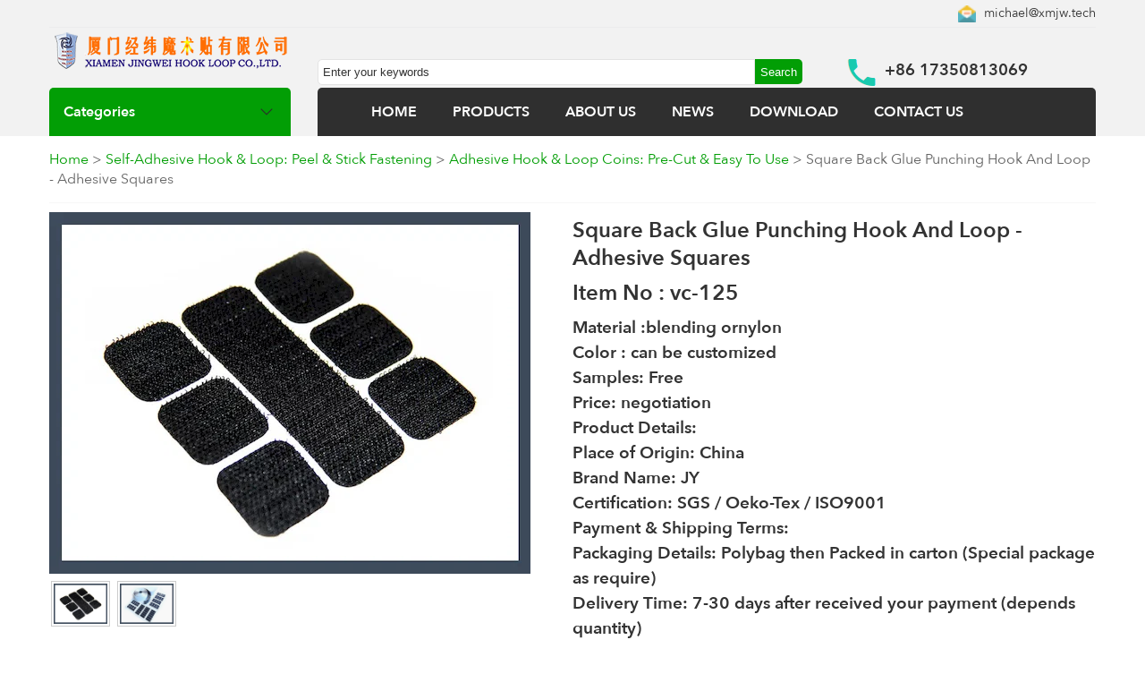

--- FILE ---
content_type: text/html; charset=utf-8
request_url: https://www.hookloops.com/Square-back-glue-punching-hook-and-loop.html
body_size: 7661
content:
<!DOCTYPE html>
<html><head>
<html lang="en">
<meta charset="utf-8">    
<meta http-equiv="X-UA-Compatible" content="IE=edge">  
<meta name="viewport" content="width=device-width,initial-scale=1.0">  
<meta name="apple-mobile-web-app-capable" content="yes">   
<!-- Google tag (gtag.js) -->
<script async src="https://www.googletagmanager.com/gtag/js?id=UA-227514062-1"></script>
<script>
  window.dataLayer = window.dataLayer || [];
  function gtag(){dataLayer.push(arguments);}
  gtag('js', new Date());
  gtag('config', 'UA-227514062-1');
</script>    
    
<title>Square back glue punching hook and loop</title>
<meta content="Square Back Glue Hook and Loop, Adhesive Squares, Square Hook and Loop" name="keywords">
<meta content="We supply Square back glue punching hook and loop. Pre-cut adhesive squares, perforated for breathability." name="description">
<meta name="robots" content="https://www.hookloops.com/Square-back-glue-punching-hook-and-loop.html">	
<meta name="twitter:card" content="summary_large_image">
<meta name="twitter:title" content="Square Back Glue Punching Hook and Loop - Adhesive Squares">
<meta name="twitter:description" content="We supply Square back glue punching hook and loop. Pre-cut adhesive squares, perforated for breathability.">
<meta name="twitter:image" content="https://www.hookloops.com/jwmedia/prdoucts/Square_back_glue_punching_hook_and_loop.webp">         
<meta property="og:locale" content="en_US" >
<meta property="og:type" content="product">
<meta property="og:image" content="https://www.hookloops.com/jwmedia/prdoucts/Square_back_glue_punching_hook_and_loop.webp"> 
<meta property="og:title" content="loop velcro tape, industrial hook and loop tape, self-adhesive hook and loop">
<meta property="og:description" content="We supply Square back glue punching hook and loop. Pre-cut adhesive squares, perforated for breathability.">
<meta property="og:url" content="https://www.hookloops.com/Square-back-glue-punching-hook-and-loop.html">
<meta property="og:product:price" content="8">
<meta property="og:product:currency" content="USD">
<meta property="og:product:score" content="10">
<meta property="og:product:base_score" content="10">
<meta property="og:product:brand" content="hook loop tape">
<meta property="og:product:category" content="loop velcro tape, industrial hook and loop tape, self-adhesive hook and loop">
<meta property="og:release_date" content="2018-11-17 03:01:32">
<meta property="og:update_date" content="2018-11-17 03:01:32">
<meta property="og:image:alt" content="Square Back Glue Punching Hook and Loop - Adhesive Squares">
<link href="https://www.hookloops.com/Square-back-glue-punching-hook-and-loop.html" rel="canonical">
<div itemscope itemtype="http://schema.org/VideoObject">
<meta itemprop="name" content="Square back glue punching hook and loop">
<meta itemprop="uploadDate" content="2018-11-17 03:01:32">
<meta itemprop="duration" content="PT37M14S" />
<meta itemprop="thumbnailUrl" content="https://www.hookloops.com/jwmedia/prdoucts/Square_back_glue_punching_hook_and_loop.webp"> 
 <link itemprop="embedUrl" href="https://www.hookloops.com/Square-back-glue-punching-hook-and-loop.html">    
<meta itemprop="contentUrl" content="https://www.hookloops.com/Square-back-glue-punching-hook-and-loop.html">
<meta  itemprop="description" content="We supply Square back glue punching hook and loop. Pre-cut adhesive squares, perforated for breathability.">
      
</div>                       
<link href="https://www.hookloops.com/Templete/default/Css/style.css" rel="stylesheet" type="text/css">
<script src="https://www.hookloops.com/Templete/default/Js/jquery-1.7.2.min.js" type="text/javascript"></script>
<script src="https://www.hookloops.com/Templete/default/Js/show.js" type="text/javascript"></script>
</head>
<body>
<div class="sc">
	<!--top-->    	
 <div class="sc_top">
        	<div class="sc_top_conment">
            	<div class="sc_top_conment_1"><div class="sc_top_conment_1_left"></div><div class="sc_top_conment_1_right"><img src="https://www.hookloops.com/jwmedia/default/Emailb.webp" alt="<>" align='absmiddle'/> <a href='mailto:michael@xmjw.tech'>michael@xmjw.tech</a></div></div>
                <div class="cb"></div>
                <div class="sc_top_conment_2">
                    <div class="sc_top_conment_2_left"><a href='https://www.hookloops.com/'><img src="https://www.hookloops.com/jwmedia/default/XIAMEN_JINGWEI_HOOK_LOOP_1.webp" alt="loop velcro tape, industrial hook and loop tape, self-adhesive hook and loop, hook and loop tape roll, adhesive hook and loop tape, best hook and loop tape, hook and loop mounting tape, clear hook and loop tape" /></a><div class="sc_top_list"></div></div>
                    <div class="sc_top_conment_2_right">
                    <div class="sc_top_conment_2_right_left"><form action="https://www.hookloops.com/search.php" method="post"><input type="text" name="search" id="search" class="sc_top_ser_1" value="Enter your keywords" autocomplete="off" onfocus="if(this.value!='Enter your keywords'){this.style.color='#666666'}else{this.value='';this.style.color='#666666'}" onblur="if(this.value==''){this.value='Enter your keywords';this.style.color='#666666'}" /><input name="submit" id="submit" type="submit" value="Search" class="sc_top_ser_2" /></form> </div>
                    <div class="sc_top_conment_2_right_right">+86 17350813069</div>
                    </div> 
                </div>
                <div class="cb"></div>
                <div class="sc_top_conment_3">
                	<div class="sc_top_conment_3_left t_ss">Categories</div>
                        <div class="sc_top_conment_3_right" id="navalink"><li><img src="https://www.hookloops.com/jwmedia/default/close.webp" alt='close'  id="cls"   style="float: right; margin-right: 10px;"></li><li><a href="https://www.hookloops.com/">HOME</a></li> <li><a href="https://www.hookloops.com/product/">PRODUCTS</a></li> <li><a href="https://www.hookloops.com/about/about-us.html">ABOUT US</a></li> <li><a href="https://www.hookloops.com/news/list/">NEWS</a></li> <li><a href="https://www.hookloops.com/nav/download.html">DOWNLOAD</a></li> <li><a href="https://www.hookloops.com/nav/contact.html">CONTACT US</a></li> </div>                
                </div>
            </div>
        <div class="cb"></div>
        </div>
 <div class="sc_top_list"></div>
<div  class="sc_top_conment">
<div id="topfl">    
               <div class='fl' id='fl'><ul><li><a href='https://www.hookloops.com/Hook-And-Loop-Tape/'>Versatile Hook & Loop Tape: Strong & Adjustable Fasteners</a><ul><li><a href='https://www.hookloops.com/Nylon-Hook-and-Loop/'>Durable Nylon Hook & Loop: Strong & Weather Resistant</a> </li><li><a href='https://www.hookloops.com/Nylon-Polyester-Blended-Hook-and-Loop/'>Blended Nylon Polyester Hook & Loop: Balanced Performance</a> </li><li><a href='https://www.hookloops.com/Polyester-Hook-and-Loop/'>Polyester Hook & Loop: Economical & Versatile Fastening</a> </li></ul></li><li><a href='https://www.hookloops.com/Special-Hook-and-Loop-Fastener/'>Specialty Hook & Loop Fasteners: Unique & Reliable</a><ul><li><a href='https://www.hookloops.com/Side-hook-side-loop-magic-tape/'>Side Hook Side Loop Magic Tape: Dual-Sided Fastening</a> </li><li><a href='https://www.hookloops.com/Hook-Loop-Consubstantiality/'>Consubstantial Hook & Loop: Seamless & Low Profile</a> </li><li><a href='https://www.hookloops.com/Back-To-Back-Hook-and-Loop/'>Back to Back Hook & Loop: Self-Engaging Straps & Ties</a> </li><li><a href='https://www.hookloops.com/Mushroom-Hook-and-Loop/'>Mushroom Hook & Loop: High Strength Interlocking Fasteners</a> </li><li><a href='https://www.hookloops.com/Fine-and-soft-Hook/'>Fine & Soft Hook Fasteners: Gentle Touch, Reliable Hold</a> </li><li><a href='https://www.hookloops.com/Un-napped-Loop/'>Un-napped Loop Fabric: Smooth & Versatile Loop Material</a> </li><li><a href='https://www.hookloops.com/Elastic-Hook-and-Loop/'>Elastic Hook & Loop: Stretchable & Adjustable Fastening</a> </li><li><a href='https://www.hookloops.com/High-frequency-Hook-and-Loop/'>High Frequency Welded Hook & Loop: Durable & Sealed</a> </li><li><a href='https://www.hookloops.com/Fire-retardant-Hook-and-Loop/'>Fire Retardant Hook & Loop: Flame Resistant Fastening</a> </li><li><a href='https://www.hookloops.com/High-temperature-resistant-Hook-and-Loop/'>High Heat Resistant Hook & Loop: Extreme Temperature Fastening</a> </li><li><a href='https://www.hookloops.com/Anti-static-Hook---Loop/'>Anti-Static Hook & Loop: ESD Safe Fastening Solutions</a> </li></ul></li><li><a href='https://www.hookloops.com/Injection-Hook/'>Injection Molded Hooks: Durable & Precise Fastening</a><ul><li><a href='https://www.hookloops.com/Fine-single-Hook/'>Fine Single Hook Fasteners: Gentle & Secure Closure</a> </li><li><a href='https://www.hookloops.com/Fine-double-Hook/'>Fine Double Hook Fasteners: Extra Secure & Low Profile</a> </li><li><a href='https://www.hookloops.com/Coarse-Hook/'>Coarse Hook Fasteners: Aggressive Grip & Heavy Duty</a> </li><li><a href='https://www.hookloops.com/Reverse-half-bend-Hook/'>Reverse Half Bend Hook: Low Abrasion & Secure Hold</a> </li></ul></li><li><a href='https://www.hookloops.com/Self-adhesive-Hook-and-Loop/'>Self-Adhesive Hook & Loop: Peel & Stick Fastening</a><ul><li><a href='https://www.hookloops.com/adhesive-Hook-and-Loop/'>Strong Adhesive Hook & Loop: Industrial Strength Bonding</a> </li><li><a href='https://www.hookloops.com/Super-strong-adhesive-Hook-and-Loop/'>Super Strong Adhesive Hook & Loop: Maximum Bond Strength</a> </li><li><a href='https://www.hookloops.com/High-temperature-resistant-adhesive-Hook-and-Loop/'>High Temp Adhesive Hook & Loop: Heat Resistant Bonding</a> </li><li><a href='https://www.hookloops.com/Cold-resistant-adhesive-Hook-and-Loop/'>Cold Resistant Adhesive Hook & Loop: Low Temp Bonding</a> </li><li><a href='https://www.hookloops.com/3M-adhesive-Hook-and-Loop/'>3M Adhesive Hook & Loop: Premium Quality & Reliability</a> </li><li><a href='https://www.hookloops.com/Double-side-adhesive-Hook-and-Loop/'>Double-Sided Adhesive Hook & Loop: Two-Sided Bonding Power</a> </li><li><a href='https://www.hookloops.com/Hot-melt-adhesive-Hook-and-Loop/'>Hot Melt Adhesive Hook & Loop: Instant & Strong Bond</a> </li><li><a href='https://www.hookloops.com/Adhesive-Hook-and-Loop-Coins/'>Adhesive Hook & Loop Coins: Pre-Cut & Easy to Use</a> </li></ul></li><li><a href='https://www.hookloops.com/Hook-and-Loop-cable-tie/'>Reusable Hook & Loop Cable Ties: Organize & Manage Cords</a><ul><li><a href='https://www.hookloops.com/Back-to-back-Hook-and-Loop-cable-tie/'>Back to Back Hook & Loop Cable Ties: Self-Adhering Cord Management</a> </li><li><a href='https://www.hookloops.com/Sew-on-Hook-and-Loop-cable-tie/'>Sew-On Hook & Loop Cable Ties: Secure & Permanent Cord Ties</a> </li></ul></li><li><a href='https://www.hookloops.com/Dedicated-Hook-and-Loop-Strap/'>Dedicated Hook & Loop Straps: Heavy Duty & Reliable</a> </li><li><a href='https://www.hookloops.com/Hook-And-Loop-Hair-Rollers/'>Gentle Hook & Loop Hair Rollers: No-Damage Styling</a> </li><li><a href='https://www.hookloops.com/Nylon-Loop/'>Durable Nylon Loop Fabric: Versatile & Strong Material</a> </li><li><a href='https://www.hookloops.com/Garment-Accessory/'>Garment Accessories:  Fashion & Functionality for Apparel</a><ul><li><a href='https://www.hookloops.com/Others/'>Others</a> </li><li><a href='https://www.hookloops.com/Custom-Clothing-Patches/'>Custom Clothing Patches:  Personalized & Durable Designs</a> </li><li><a href='https://www.hookloops.com/Custom-Embroidered-Patches/'>Custom Embroidered Patches: Premium Quality & Detail</a> </li><li><a href='https://www.hookloops.com/Heat-Transfer-Clothing-Labels/'>Heat Transfer Clothing Labels: Tagless & Soft Comfort</a> </li></ul></li></ul></div>    
</div>
</div>

    
    <!--top end-->
    <div class="cb"></div>
    <!--mid-->
    <div class="sc_mid">
    	<div class="sc_mid_c">
 			<div class="sc_mid_proview_t"><a href="https://www.hookloops.com/">Home</a> > <a Href='https://www.hookloops.com/Self-adhesive-Hook-and-Loop/'>Self-Adhesive Hook & Loop: Peel & Stick Fastening</a> > <a Href='https://www.hookloops.com/Adhesive-Hook-and-Loop-Coins/'>Adhesive Hook & Loop Coins: Pre-Cut & Easy To Use</a>  > Square Back Glue Punching Hook And Loop - Adhesive Squares</div>
            <div class="cb"></div>
            <!--view-->
            <div class="sc_mid_proveiw_1">
            	<div class="sc_mid_proview_1_left"><div class='sc_mid_proview_1_left_1'><img src='https://www.hookloops.com/jwmedia/prdoucts/Square_back_glue_punching_hook_and_loop.webp' alt='Square Back Glue Punching Hook and Loop - Adhesive Squares' /></div><div class='sc_mid_proview_1_left_2'> <img src='https://www.hookloops.com/jwmedia/prdoucts/Square_back_glue_punching_hook_and_loop.webp' alt='Square Back Glue Punching Hook and Loop - Adhesive Squares'/>  <img src='https://www.hookloops.com/jwmedia/prdoucts/Square_back_glue_punching_hook_and_loop_1.webp' alt='Square Back Glue Punching Hook and Loop - Adhesive Squares'/> </div> </div>
                <div class="sc_mid_proview_1_right">
                	<ul>
                    <li><h1>Square Back Glue Punching Hook And Loop - Adhesive Squares</h1></li>
                    <li><h2>Item No : vc-125</h2></li>
                    <li><h3>
	Material :blending ornylon<br />
Color : can be customized<br />
Samples: Free<br />
Price: negotiation
<br />

	<strong>Product Details: </strong> 
<br />

	Place of Origin: China <br />
Brand Name: JY<br />
Certification: SGS / Oeko-Tex / ISO9001
<br />

	<strong>Payment &amp; Shipping Terms:</strong> 
<br />

	Packaging Details: Polybag then Packed in carton (Special package as require)<br />
Delivery Time: 7-30 days after received your payment (depends quantity)<br />
Payment Terms: T/T,etc<br />
Supply Ability: 100,000 pcs per month
<br /></h3></li>
                    <li><span class='binq'><a href="#buynow">Inquiry now</a></span> </a></li>
                    <li><script type="text/javascript" src="/Templete/default/Js/addthis_widget.js#pubid=ra-58c4eabb859efec7"></script>
<div class="addthis_inline_share_toolbox" ></div>
<!-- AddThis Button END --></li>                    
                    </ul>                
                </div>            
            </div>
            <!--view end-->
            <div class="cb"></div>
            <div class="sc_mid_proveiw_2"> 
            Detailed description 
      <p>
	<span style="color:#FF0000;"><strong><span style="font-family:等线;">Product type: Round back glue hook and loop</span></strong></span><span style="color:#000000;font-family:等线;"><br />
<strong>Specification</strong>: 10-150 mm (<span style="color:#000000;font-family:等线;">Can stamping&nbsp;various specifications and shapes according to customer requirements)<span style="color:#000000;font-family:等线;"><br />
<strong>Material</strong>: blending/nylon</span></span></span> 
</p>
<p>
	<strong><span style="color:#000000;font-family:等线;">Feature</span></strong><span style="color:#000000;font-family:等线;">: The back of hook and loop with hot melt adhesive, tear off,can stick on the product;Back glue hook and loop is a complete set of general loop hook strap stick together, back glue hook and loop super viscous force, can be directly adhesion to the surface and the high density items.</span> 
</p>
<p>
	<span style="color:#000000;font-family:等线;">Common hook and loop and special hook and loop strap on its own basis,through high temperature hot melt glue machine, dissolve the glue on the back of the ordinary Velcro and special Velcro tape, with a layer of oiliness&nbsp;release paper, back glue hook and loop is finished.</span> 
</p>
<p>
	<strong><span style="color:#000000;font-family:等线;">Use</span></strong><span style="color:#000000;font-family:等线;">: this product can be used for neonychium, fixed products, paper products, plastic, glass, curtain, leather, metal, all on the smooth surface objects, water proofing property, strong viscosity, resistance to adhesion, etc.</span> 
</p>
<p>
	<span style="color:#000000;font-family:等线;"><img width="750" height="570" title="Square back glue punching velcro" align="" alt="Square back glue punching velcro" src="/jwmedia/attached/image/20180925/20180925180404_85822.webp" /><img width="750" height="434" title="velcro tape for upholstery" align="" alt="velcro tape for upholstery" src="/jwmedia/attached/image/20180925/20180925180411_96316.webp" /><img width="750" height="504" title="two sided velcro straps" align="" alt="two sided velcro straps" src="/jwmedia/attached/image/20180925/20180925180416_39954.webp" /></span> 
</p>    
    </div>
            <div class="cb"></div>
            <div class="sc_mid_proveiw_2" >
             <form action="https://www.hookloops.com/Include/web_check.php?type=MSG&languageIDD=1" method="post" name="pl" > <table width="98%" border="0" align="center" id="buynow">
              <tr>
                <td height="40">Send us your question about this product</td>
              </tr>
                      <tr>
                <td height="30" align="left" valign="middle" ><input name="products" type="text" class="ly_1" id="products" autocomplete="off" onfocus="if(this.value!='(*)'){this.style.color='#333333'}else{this.value='';this.style.color='#333333'}" onblur="if(this.value==''){this.value='(*)';this.style.color='#666666'}"  value="Square Back Glue Punching Hook and Loop - Adhesive Squares" /></td>
               </tr>
       
                <tr>
                <td height="30" align="left" valign="middle" ><input name="name" type="text" id="name"  value="Name(*)" autocomplete="off" onfocus="if(this.value!='Name(*)'){this.style.color='#333333'}else{this.value='';this.style.color='#333333'}" onblur="if(this.value==''){this.value='Name(*)';this.style.color='#666666'}" class="ly_1" /></td>
               </tr>
              <tr>
                <td height="30" align="left" valign="middle" ><input name="mail" type="text" id="mail"  value="E-mail(*)" autocomplete="off" onfocus="if(this.value!='E-mail(*)'){this.style.color='#333333'}else{this.value='';this.style.color='#333333'}" onblur="if(this.value==''){this.value='E-mail(*)';this.style.color='#666666'}" class="ly_1" /></td>
               </tr>
                <tr>
                <td height="30" align="left" valign="middle" ><input name="tel" type="text" id="tel"  value="Tel" autocomplete="off" onfocus="if(this.value!='Tel'){this.style.color='#333333'}else{this.value='';this.style.color='#333333'}" onblur="if(this.value==''){this.value='Tel';this.style.color='#666666'}" class="ly_1" /></td>
               </tr>      
              <tr>
                <td align="left" valign="middle"> 
                  <textarea name="tent" id="tent" class="ly_2" value="Content" autocomplete="off" onfocus="if(this.value!='Content'){this.style.color='#333333'}else{this.value='';this.style.color='#333333'}" onblur="if(this.value==''){this.value='Content';this.style.color='#666666'}" >Content</textarea>  </td>
                </tr>
                  <tr>
                      <td><input  type="text" name="yzm" value="code(*)" autocomplete="off" onfocus="if(this.value!='code(*)'){this.style.color='#333333'}else{this.value='';this.style.color='#333333'}" onblur="if(this.value==''){this.value='code(*)';this.style.color='#666666'}" class="ly_3" id="yzm"><img id="captcha_img" border='1' src='https://www.hookloops.com/Include/web_code.php?r=802151619' onclick="document.getElementById('captcha_img').src='https://www.hookloops.com/Include/web_code.php?r='+Math.random()" style="width:80px; height:23px" alt='web code' align="absmiddle" /></td>
                  </tr>  
                     <tr><td><div  id="anu"><input class='ly_4' type="submit" name="button" id="button" value="Inquiry now" /><input type="hidden" value="Square-back-glue-punching-hook-and-loop" id="PID" name="PID"><input type="hidden" value="1" name="languageID" id="languageID"></div></td></tr>         
                                                                               </table>
			</form>           
                         </div>
          <div class="cb">Related products</div>            
           <div class="sc_mid_proveiw_2" ><div class='pic2'><div class='pic-div'><dt class='pic-dt'><a href='https://www.hookloops.com/Round-back-glue-hook-and-loop.html'><img src='https://www.hookloops.com/jwmedia/prdoucts/Round_back_glue_hook_and_loop.webp' alt='Round Back Glue Hook and Loop - Adhesive Circles'></a></dt><dd><a href='https://www.hookloops.com/Round-back-glue-hook-and-loop.html'>Round Back Glue Hook and Loop - Adhesive Circles</a></dd><dd><span class='inq'><a href='https://www.hookloops.com/Round-back-glue-hook-and-loop.html#buynow'>Inquiry now</a></span></dd></div></div><div class='pic2'><div class='pic-div'><dt class='pic-dt'><a href='https://www.hookloops.com/High-quality-back-glue-punching-hook-and-loop.html'><img src='https://www.hookloops.com/jwmedia/prdoucts/High_quality_back_glue_punching_hook_and_loop.webp' alt='High Quality Back Glue Punching Hook and Loop - B&W'></a></dt><dd><a href='https://www.hookloops.com/High-quality-back-glue-punching-hook-and-loop.html'>High Quality Back Glue Punching Hook and Loop - B&W</a></dd><dd><span class='inq'><a href='https://www.hookloops.com/High-quality-back-glue-punching-hook-and-loop.html#buynow'>Inquiry now</a></span></dd></div></div><div class='pic2'><div class='pic-div'><dt class='pic-dt'><a href='https://www.hookloops.com/Hot-sale-3M-back-glue-punching-hook-and-loop.html'><img src='https://www.hookloops.com/jwmedia/prdoucts/Hot_sale_3M_back_glue_punching_hook_and_loop.webp' alt='Hot Sale 3M Adhesive Back Glue Punching Hook and Loop'></a></dt><dd><a href='https://www.hookloops.com/Hot-sale-3M-back-glue-punching-hook-and-loop.html'>Hot Sale 3M Adhesive Back Glue Punching Hook and Loop</a></dd><dd><span class='inq'><a href='https://www.hookloops.com/Hot-sale-3M-back-glue-punching-hook-and-loop.html#buynow'>Inquiry now</a></span></dd></div></div><div class='pic2'><div class='pic-div'><dt class='pic-dt'><a href='https://www.hookloops.com/Coloured-polyester-Dots-Circle-hook-and-loop-tape-for-sewing.html'><img src='https://www.hookloops.com/jwmedia/prdoucts/Coloured_polyester_Dots_Circle_hook_and_loop_tape_for_sewing.webp' alt='Colored Polyester Hook and Loop Dots - Strong Stick'></a></dt><dd><a href='https://www.hookloops.com/Coloured-polyester-Dots-Circle-hook-and-loop-tape-for-sewing.html'>Colored Polyester Hook and Loop Dots - Strong Stick</a></dd><dd><span class='inq'><a href='https://www.hookloops.com/Coloured-polyester-Dots-Circle-hook-and-loop-tape-for-sewing.html#buynow'>Inquiry now</a></span></dd></div></div></div>
            <div class="cb"></div>  
       <div class="cb"></div>
    <div class="sc_bot_1_c">XIAMEN JINGWEI HOOK LOOP Co., Ltd. is one of the biggest hook and loop manufacturers in China. Focus on the production; Hook Loop Tape, Special Hook Loop Fastener, Injection Hook, Self-adhesive Hook Loop, Hook Loop cable tie, Dedicated Hook Loop, Strap Hook Loop, Hair Rollers Nylon Loop.<br />
Phone: +86 17350813069<br />
Skype: xmjwtech@hotmail.com<br />
Address: 2 # Building, YuanBo business center, Jimei District, Xiamen City, Fujian Province, China<br />
Email:&nbsp; jolly@xmjw.tech<br />
michael@xmjw.tech<br />
Skype: xmjwtech@hotmail.com<br /></div>
        </div>   
        </div>
   <!--mid end-->
<div class="cb"></div>
       <div class="cb"></div>
<!--bot-->
<div class="sc_bot"> 
    <div class="sc_bot_2" id="botalink">
    <ul><li class="sc_bot_2_t">Categories</li><li><a href='https://www.hookloops.com/Hook-And-Loop-Tape/'>Versatile Hook & Loop Tape: Strong & Adjustable Fasteners</a></li><li><a href='https://www.hookloops.com/Special-Hook-and-Loop-Fastener/'>Specialty Hook & Loop Fasteners: Unique & Reliable</a></li><li><a href='https://www.hookloops.com/Injection-Hook/'>Injection Molded Hooks: Durable & Precise Fastening</a></li><li><a href='https://www.hookloops.com/Self-adhesive-Hook-and-Loop/'>Self-Adhesive Hook & Loop: Peel & Stick Fastening</a></li><li><a href='https://www.hookloops.com/Hook-and-Loop-cable-tie/'>Reusable Hook & Loop Cable Ties: Organize & Manage Cords</a></li></ul>
    <ul><li class="sc_bot_2_t">News</li><li><a href='https://www.hookloops.com/news/Company-news/'>Company news</a></li><li><a href='https://www.hookloops.com/news/Industry-news/'>Industry news</a></li><li><a href='https://www.hookloops.com/news/FAQ/'>FAQ</a></li></ul>
    <ul><li class="sc_bot_2_t">Contact Us</li><li><img src='https://www.hookloops.com/jwmedia/default/Emailb.webp' alt='Email' align='absmiddle'/> <a href='mailto:michael@xmjw.tech'>michael@xmjw.tech</a></li><li><img src='https://www.hookloops.com/jwmedia/default/skypeb.webp' alt='skype' align='absmiddle'> <a href='skype:17350813069?chat'>17350813069</a></li><li><img src='https://www.hookloops.com/jwmedia/default/Whatsappb.webp' alt='Whatsapp' align='absmiddle'>17350813069</li></ul>
    <ul><li class="sc_bot_2_t">Follow Us</li><ul>
<li><a href="">Facebook</a></li>
<li><a href="">Twitter</a></li>
<li><a href="">google +</a></li>
<li><a href="">YouTube </a></li>
<li><a href="/sitemap.xml">Sitemap</a></li>
</ul></ul>
    <div class="cb"></div>
    </div>
    <div class="cb"></div>
    <div class="sc_bot_3"><ul>
<li>Copyright @ 2003-2025 <a href="https://www.hookloops.com/" target="_blank"> XIAMEN JINGWEI HOOK LOOP CO., LTD.</a> All rights reserved</li>
<li>Address: 2 # Building, YuanBo business center ,Jimei District, Xiamen City,Fujian Province,China, ZIP:361022</li>
<li>Tel：+86-0592-8628902  Mobile:+86-17350813069,  Fax：+86-0592-6065010</li>
<li>Contact：Michael Wang E-mail: michael@xmjw.tech, jolly@xmjw.tech, Wechat: 17350813069, Skype: xmjwtech@hotmail.com</li>
</ul>
<script charset="UTF-8" id="LA_COLLECT" src="//sdk.51.la/js-sdk-pro.min.js"></script>
<script>LA.init({id: "JfSRiQH4FtpY5qRp",ck: "JfSRiQH4FtpY5qRp"})</script></div>
    <div class="cb"></div>
</div>
<div class="cb"></div>
<!--bot end-->
</div>
</body>
</html>
